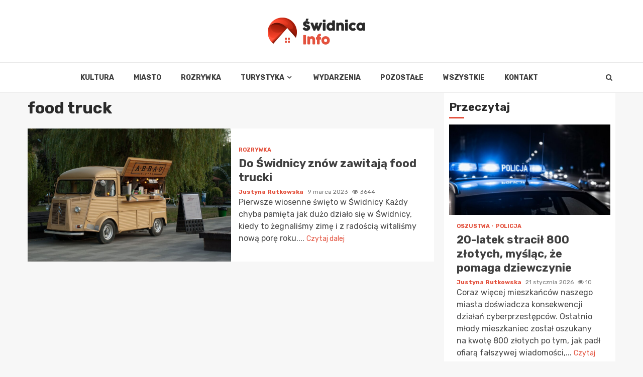

--- FILE ---
content_type: text/html; charset=UTF-8
request_url: https://swidnicainfo.pl/tag/food-truck/
body_size: 14510
content:
    <!doctype html>
<html lang="pl-PL">
    <head>
        <meta charset="UTF-8">
        <meta name="viewport" content="width=device-width, initial-scale=1">
        <link rel="profile" href="https://gmpg.org/xfn/11">

        <meta name='robots' content='index, follow, max-image-preview:large, max-snippet:-1, max-video-preview:-1' />

	<!-- This site is optimized with the Yoast SEO plugin v26.8 - https://yoast.com/product/yoast-seo-wordpress/ -->
	<title>food truck - Świdnica Info</title>
	<link rel="canonical" href="https://swidnicainfo.pl/tag/food-truck/" />
	<meta property="og:locale" content="pl_PL" />
	<meta property="og:type" content="article" />
	<meta property="og:title" content="food truck - Świdnica Info" />
	<meta property="og:url" content="https://swidnicainfo.pl/tag/food-truck/" />
	<meta property="og:site_name" content="Świdnica Info" />
	<meta name="twitter:card" content="summary_large_image" />
	<script type="application/ld+json" class="yoast-schema-graph">{"@context":"https://schema.org","@graph":[{"@type":"CollectionPage","@id":"https://swidnicainfo.pl/tag/food-truck/","url":"https://swidnicainfo.pl/tag/food-truck/","name":"food truck - Świdnica Info","isPartOf":{"@id":"https://swidnicainfo.pl/#website"},"primaryImageOfPage":{"@id":"https://swidnicainfo.pl/tag/food-truck/#primaryimage"},"image":{"@id":"https://swidnicainfo.pl/tag/food-truck/#primaryimage"},"thumbnailUrl":"https://swidnicainfo.pl/wp-content/uploads/2023/03/food-truck.jpg","breadcrumb":{"@id":"https://swidnicainfo.pl/tag/food-truck/#breadcrumb"},"inLanguage":"pl-PL"},{"@type":"ImageObject","inLanguage":"pl-PL","@id":"https://swidnicainfo.pl/tag/food-truck/#primaryimage","url":"https://swidnicainfo.pl/wp-content/uploads/2023/03/food-truck.jpg","contentUrl":"https://swidnicainfo.pl/wp-content/uploads/2023/03/food-truck.jpg","width":1280,"height":857},{"@type":"BreadcrumbList","@id":"https://swidnicainfo.pl/tag/food-truck/#breadcrumb","itemListElement":[{"@type":"ListItem","position":1,"name":"Strona główna","item":"https://swidnicainfo.pl/"},{"@type":"ListItem","position":2,"name":"food truck"}]},{"@type":"WebSite","@id":"https://swidnicainfo.pl/#website","url":"https://swidnicainfo.pl/","name":"Świdnica Info","description":"","publisher":{"@id":"https://swidnicainfo.pl/#organization"},"potentialAction":[{"@type":"SearchAction","target":{"@type":"EntryPoint","urlTemplate":"https://swidnicainfo.pl/?s={search_term_string}"},"query-input":{"@type":"PropertyValueSpecification","valueRequired":true,"valueName":"search_term_string"}}],"inLanguage":"pl-PL"},{"@type":"Organization","@id":"https://swidnicainfo.pl/#organization","name":"Świdnica Info","url":"https://swidnicainfo.pl/","logo":{"@type":"ImageObject","inLanguage":"pl-PL","@id":"https://swidnicainfo.pl/#/schema/logo/image/","url":"https://swidnicainfo.pl/wp-content/uploads/2022/02/swidnica.png","contentUrl":"https://swidnicainfo.pl/wp-content/uploads/2022/02/swidnica.png","width":388,"height":108,"caption":"Świdnica Info"},"image":{"@id":"https://swidnicainfo.pl/#/schema/logo/image/"}}]}</script>
	<!-- / Yoast SEO plugin. -->


<link rel='dns-prefetch' href='//fonts.googleapis.com' />
<link rel="alternate" type="application/rss+xml" title="Świdnica Info &raquo; Kanał z wpisami" href="https://swidnicainfo.pl/feed/" />
<link rel="alternate" type="application/rss+xml" title="Świdnica Info &raquo; Kanał z komentarzami" href="https://swidnicainfo.pl/comments/feed/" />
<link rel="alternate" type="application/rss+xml" title="Świdnica Info &raquo; Kanał z wpisami otagowanymi jako food truck" href="https://swidnicainfo.pl/tag/food-truck/feed/" />
<style id='wp-img-auto-sizes-contain-inline-css' type='text/css'>
img:is([sizes=auto i],[sizes^="auto," i]){contain-intrinsic-size:3000px 1500px}
/*# sourceURL=wp-img-auto-sizes-contain-inline-css */
</style>
<style id='wp-emoji-styles-inline-css' type='text/css'>

	img.wp-smiley, img.emoji {
		display: inline !important;
		border: none !important;
		box-shadow: none !important;
		height: 1em !important;
		width: 1em !important;
		margin: 0 0.07em !important;
		vertical-align: -0.1em !important;
		background: none !important;
		padding: 0 !important;
	}
/*# sourceURL=wp-emoji-styles-inline-css */
</style>
<style id='wp-block-library-inline-css' type='text/css'>
:root{--wp-block-synced-color:#7a00df;--wp-block-synced-color--rgb:122,0,223;--wp-bound-block-color:var(--wp-block-synced-color);--wp-editor-canvas-background:#ddd;--wp-admin-theme-color:#007cba;--wp-admin-theme-color--rgb:0,124,186;--wp-admin-theme-color-darker-10:#006ba1;--wp-admin-theme-color-darker-10--rgb:0,107,160.5;--wp-admin-theme-color-darker-20:#005a87;--wp-admin-theme-color-darker-20--rgb:0,90,135;--wp-admin-border-width-focus:2px}@media (min-resolution:192dpi){:root{--wp-admin-border-width-focus:1.5px}}.wp-element-button{cursor:pointer}:root .has-very-light-gray-background-color{background-color:#eee}:root .has-very-dark-gray-background-color{background-color:#313131}:root .has-very-light-gray-color{color:#eee}:root .has-very-dark-gray-color{color:#313131}:root .has-vivid-green-cyan-to-vivid-cyan-blue-gradient-background{background:linear-gradient(135deg,#00d084,#0693e3)}:root .has-purple-crush-gradient-background{background:linear-gradient(135deg,#34e2e4,#4721fb 50%,#ab1dfe)}:root .has-hazy-dawn-gradient-background{background:linear-gradient(135deg,#faaca8,#dad0ec)}:root .has-subdued-olive-gradient-background{background:linear-gradient(135deg,#fafae1,#67a671)}:root .has-atomic-cream-gradient-background{background:linear-gradient(135deg,#fdd79a,#004a59)}:root .has-nightshade-gradient-background{background:linear-gradient(135deg,#330968,#31cdcf)}:root .has-midnight-gradient-background{background:linear-gradient(135deg,#020381,#2874fc)}:root{--wp--preset--font-size--normal:16px;--wp--preset--font-size--huge:42px}.has-regular-font-size{font-size:1em}.has-larger-font-size{font-size:2.625em}.has-normal-font-size{font-size:var(--wp--preset--font-size--normal)}.has-huge-font-size{font-size:var(--wp--preset--font-size--huge)}.has-text-align-center{text-align:center}.has-text-align-left{text-align:left}.has-text-align-right{text-align:right}.has-fit-text{white-space:nowrap!important}#end-resizable-editor-section{display:none}.aligncenter{clear:both}.items-justified-left{justify-content:flex-start}.items-justified-center{justify-content:center}.items-justified-right{justify-content:flex-end}.items-justified-space-between{justify-content:space-between}.screen-reader-text{border:0;clip-path:inset(50%);height:1px;margin:-1px;overflow:hidden;padding:0;position:absolute;width:1px;word-wrap:normal!important}.screen-reader-text:focus{background-color:#ddd;clip-path:none;color:#444;display:block;font-size:1em;height:auto;left:5px;line-height:normal;padding:15px 23px 14px;text-decoration:none;top:5px;width:auto;z-index:100000}html :where(.has-border-color){border-style:solid}html :where([style*=border-top-color]){border-top-style:solid}html :where([style*=border-right-color]){border-right-style:solid}html :where([style*=border-bottom-color]){border-bottom-style:solid}html :where([style*=border-left-color]){border-left-style:solid}html :where([style*=border-width]){border-style:solid}html :where([style*=border-top-width]){border-top-style:solid}html :where([style*=border-right-width]){border-right-style:solid}html :where([style*=border-bottom-width]){border-bottom-style:solid}html :where([style*=border-left-width]){border-left-style:solid}html :where(img[class*=wp-image-]){height:auto;max-width:100%}:where(figure){margin:0 0 1em}html :where(.is-position-sticky){--wp-admin--admin-bar--position-offset:var(--wp-admin--admin-bar--height,0px)}@media screen and (max-width:600px){html :where(.is-position-sticky){--wp-admin--admin-bar--position-offset:0px}}

/*# sourceURL=wp-block-library-inline-css */
</style><style id='global-styles-inline-css' type='text/css'>
:root{--wp--preset--aspect-ratio--square: 1;--wp--preset--aspect-ratio--4-3: 4/3;--wp--preset--aspect-ratio--3-4: 3/4;--wp--preset--aspect-ratio--3-2: 3/2;--wp--preset--aspect-ratio--2-3: 2/3;--wp--preset--aspect-ratio--16-9: 16/9;--wp--preset--aspect-ratio--9-16: 9/16;--wp--preset--color--black: #000000;--wp--preset--color--cyan-bluish-gray: #abb8c3;--wp--preset--color--white: #ffffff;--wp--preset--color--pale-pink: #f78da7;--wp--preset--color--vivid-red: #cf2e2e;--wp--preset--color--luminous-vivid-orange: #ff6900;--wp--preset--color--luminous-vivid-amber: #fcb900;--wp--preset--color--light-green-cyan: #7bdcb5;--wp--preset--color--vivid-green-cyan: #00d084;--wp--preset--color--pale-cyan-blue: #8ed1fc;--wp--preset--color--vivid-cyan-blue: #0693e3;--wp--preset--color--vivid-purple: #9b51e0;--wp--preset--gradient--vivid-cyan-blue-to-vivid-purple: linear-gradient(135deg,rgb(6,147,227) 0%,rgb(155,81,224) 100%);--wp--preset--gradient--light-green-cyan-to-vivid-green-cyan: linear-gradient(135deg,rgb(122,220,180) 0%,rgb(0,208,130) 100%);--wp--preset--gradient--luminous-vivid-amber-to-luminous-vivid-orange: linear-gradient(135deg,rgb(252,185,0) 0%,rgb(255,105,0) 100%);--wp--preset--gradient--luminous-vivid-orange-to-vivid-red: linear-gradient(135deg,rgb(255,105,0) 0%,rgb(207,46,46) 100%);--wp--preset--gradient--very-light-gray-to-cyan-bluish-gray: linear-gradient(135deg,rgb(238,238,238) 0%,rgb(169,184,195) 100%);--wp--preset--gradient--cool-to-warm-spectrum: linear-gradient(135deg,rgb(74,234,220) 0%,rgb(151,120,209) 20%,rgb(207,42,186) 40%,rgb(238,44,130) 60%,rgb(251,105,98) 80%,rgb(254,248,76) 100%);--wp--preset--gradient--blush-light-purple: linear-gradient(135deg,rgb(255,206,236) 0%,rgb(152,150,240) 100%);--wp--preset--gradient--blush-bordeaux: linear-gradient(135deg,rgb(254,205,165) 0%,rgb(254,45,45) 50%,rgb(107,0,62) 100%);--wp--preset--gradient--luminous-dusk: linear-gradient(135deg,rgb(255,203,112) 0%,rgb(199,81,192) 50%,rgb(65,88,208) 100%);--wp--preset--gradient--pale-ocean: linear-gradient(135deg,rgb(255,245,203) 0%,rgb(182,227,212) 50%,rgb(51,167,181) 100%);--wp--preset--gradient--electric-grass: linear-gradient(135deg,rgb(202,248,128) 0%,rgb(113,206,126) 100%);--wp--preset--gradient--midnight: linear-gradient(135deg,rgb(2,3,129) 0%,rgb(40,116,252) 100%);--wp--preset--font-size--small: 13px;--wp--preset--font-size--medium: 20px;--wp--preset--font-size--large: 36px;--wp--preset--font-size--x-large: 42px;--wp--preset--spacing--20: 0.44rem;--wp--preset--spacing--30: 0.67rem;--wp--preset--spacing--40: 1rem;--wp--preset--spacing--50: 1.5rem;--wp--preset--spacing--60: 2.25rem;--wp--preset--spacing--70: 3.38rem;--wp--preset--spacing--80: 5.06rem;--wp--preset--shadow--natural: 6px 6px 9px rgba(0, 0, 0, 0.2);--wp--preset--shadow--deep: 12px 12px 50px rgba(0, 0, 0, 0.4);--wp--preset--shadow--sharp: 6px 6px 0px rgba(0, 0, 0, 0.2);--wp--preset--shadow--outlined: 6px 6px 0px -3px rgb(255, 255, 255), 6px 6px rgb(0, 0, 0);--wp--preset--shadow--crisp: 6px 6px 0px rgb(0, 0, 0);}:where(.is-layout-flex){gap: 0.5em;}:where(.is-layout-grid){gap: 0.5em;}body .is-layout-flex{display: flex;}.is-layout-flex{flex-wrap: wrap;align-items: center;}.is-layout-flex > :is(*, div){margin: 0;}body .is-layout-grid{display: grid;}.is-layout-grid > :is(*, div){margin: 0;}:where(.wp-block-columns.is-layout-flex){gap: 2em;}:where(.wp-block-columns.is-layout-grid){gap: 2em;}:where(.wp-block-post-template.is-layout-flex){gap: 1.25em;}:where(.wp-block-post-template.is-layout-grid){gap: 1.25em;}.has-black-color{color: var(--wp--preset--color--black) !important;}.has-cyan-bluish-gray-color{color: var(--wp--preset--color--cyan-bluish-gray) !important;}.has-white-color{color: var(--wp--preset--color--white) !important;}.has-pale-pink-color{color: var(--wp--preset--color--pale-pink) !important;}.has-vivid-red-color{color: var(--wp--preset--color--vivid-red) !important;}.has-luminous-vivid-orange-color{color: var(--wp--preset--color--luminous-vivid-orange) !important;}.has-luminous-vivid-amber-color{color: var(--wp--preset--color--luminous-vivid-amber) !important;}.has-light-green-cyan-color{color: var(--wp--preset--color--light-green-cyan) !important;}.has-vivid-green-cyan-color{color: var(--wp--preset--color--vivid-green-cyan) !important;}.has-pale-cyan-blue-color{color: var(--wp--preset--color--pale-cyan-blue) !important;}.has-vivid-cyan-blue-color{color: var(--wp--preset--color--vivid-cyan-blue) !important;}.has-vivid-purple-color{color: var(--wp--preset--color--vivid-purple) !important;}.has-black-background-color{background-color: var(--wp--preset--color--black) !important;}.has-cyan-bluish-gray-background-color{background-color: var(--wp--preset--color--cyan-bluish-gray) !important;}.has-white-background-color{background-color: var(--wp--preset--color--white) !important;}.has-pale-pink-background-color{background-color: var(--wp--preset--color--pale-pink) !important;}.has-vivid-red-background-color{background-color: var(--wp--preset--color--vivid-red) !important;}.has-luminous-vivid-orange-background-color{background-color: var(--wp--preset--color--luminous-vivid-orange) !important;}.has-luminous-vivid-amber-background-color{background-color: var(--wp--preset--color--luminous-vivid-amber) !important;}.has-light-green-cyan-background-color{background-color: var(--wp--preset--color--light-green-cyan) !important;}.has-vivid-green-cyan-background-color{background-color: var(--wp--preset--color--vivid-green-cyan) !important;}.has-pale-cyan-blue-background-color{background-color: var(--wp--preset--color--pale-cyan-blue) !important;}.has-vivid-cyan-blue-background-color{background-color: var(--wp--preset--color--vivid-cyan-blue) !important;}.has-vivid-purple-background-color{background-color: var(--wp--preset--color--vivid-purple) !important;}.has-black-border-color{border-color: var(--wp--preset--color--black) !important;}.has-cyan-bluish-gray-border-color{border-color: var(--wp--preset--color--cyan-bluish-gray) !important;}.has-white-border-color{border-color: var(--wp--preset--color--white) !important;}.has-pale-pink-border-color{border-color: var(--wp--preset--color--pale-pink) !important;}.has-vivid-red-border-color{border-color: var(--wp--preset--color--vivid-red) !important;}.has-luminous-vivid-orange-border-color{border-color: var(--wp--preset--color--luminous-vivid-orange) !important;}.has-luminous-vivid-amber-border-color{border-color: var(--wp--preset--color--luminous-vivid-amber) !important;}.has-light-green-cyan-border-color{border-color: var(--wp--preset--color--light-green-cyan) !important;}.has-vivid-green-cyan-border-color{border-color: var(--wp--preset--color--vivid-green-cyan) !important;}.has-pale-cyan-blue-border-color{border-color: var(--wp--preset--color--pale-cyan-blue) !important;}.has-vivid-cyan-blue-border-color{border-color: var(--wp--preset--color--vivid-cyan-blue) !important;}.has-vivid-purple-border-color{border-color: var(--wp--preset--color--vivid-purple) !important;}.has-vivid-cyan-blue-to-vivid-purple-gradient-background{background: var(--wp--preset--gradient--vivid-cyan-blue-to-vivid-purple) !important;}.has-light-green-cyan-to-vivid-green-cyan-gradient-background{background: var(--wp--preset--gradient--light-green-cyan-to-vivid-green-cyan) !important;}.has-luminous-vivid-amber-to-luminous-vivid-orange-gradient-background{background: var(--wp--preset--gradient--luminous-vivid-amber-to-luminous-vivid-orange) !important;}.has-luminous-vivid-orange-to-vivid-red-gradient-background{background: var(--wp--preset--gradient--luminous-vivid-orange-to-vivid-red) !important;}.has-very-light-gray-to-cyan-bluish-gray-gradient-background{background: var(--wp--preset--gradient--very-light-gray-to-cyan-bluish-gray) !important;}.has-cool-to-warm-spectrum-gradient-background{background: var(--wp--preset--gradient--cool-to-warm-spectrum) !important;}.has-blush-light-purple-gradient-background{background: var(--wp--preset--gradient--blush-light-purple) !important;}.has-blush-bordeaux-gradient-background{background: var(--wp--preset--gradient--blush-bordeaux) !important;}.has-luminous-dusk-gradient-background{background: var(--wp--preset--gradient--luminous-dusk) !important;}.has-pale-ocean-gradient-background{background: var(--wp--preset--gradient--pale-ocean) !important;}.has-electric-grass-gradient-background{background: var(--wp--preset--gradient--electric-grass) !important;}.has-midnight-gradient-background{background: var(--wp--preset--gradient--midnight) !important;}.has-small-font-size{font-size: var(--wp--preset--font-size--small) !important;}.has-medium-font-size{font-size: var(--wp--preset--font-size--medium) !important;}.has-large-font-size{font-size: var(--wp--preset--font-size--large) !important;}.has-x-large-font-size{font-size: var(--wp--preset--font-size--x-large) !important;}
/*# sourceURL=global-styles-inline-css */
</style>

<style id='classic-theme-styles-inline-css' type='text/css'>
/*! This file is auto-generated */
.wp-block-button__link{color:#fff;background-color:#32373c;border-radius:9999px;box-shadow:none;text-decoration:none;padding:calc(.667em + 2px) calc(1.333em + 2px);font-size:1.125em}.wp-block-file__button{background:#32373c;color:#fff;text-decoration:none}
/*# sourceURL=/wp-includes/css/classic-themes.min.css */
</style>
<link rel='stylesheet' id='font-awesome-css' href='https://swidnicainfo.pl/wp-content/themes/magnitude-pro/assets/font-awesome/css/font-awesome.min.css?ver=6.9' type='text/css' media='all' />
<link rel='stylesheet' id='bootstrap-css' href='https://swidnicainfo.pl/wp-content/themes/magnitude-pro/assets/bootstrap/css/bootstrap.min.css?ver=6.9' type='text/css' media='all' />
<link rel='stylesheet' id='slick-css-css' href='https://swidnicainfo.pl/wp-content/themes/magnitude-pro/assets/slick/css/slick.min.css?ver=6.9' type='text/css' media='all' />
<link rel='stylesheet' id='sidr-css' href='https://swidnicainfo.pl/wp-content/themes/magnitude-pro/assets/sidr/css/jquery.sidr.dark.css?ver=6.9' type='text/css' media='all' />
<link rel='stylesheet' id='magnific-popup-css' href='https://swidnicainfo.pl/wp-content/themes/magnitude-pro/assets/magnific-popup/magnific-popup.css?ver=6.9' type='text/css' media='all' />
<link rel='stylesheet' id='magnitude-google-fonts-css' href='https://fonts.googleapis.com/css?family=Rubik:300,300i,400,400i,500,500i,700,700i,900,900i|Rubik:300,300i,400,400i,500,500i,700,700i,900,900i&#038;subset=latin,latin-ext' type='text/css' media='all' />
<link rel='stylesheet' id='magnitude-style-css' href='https://swidnicainfo.pl/wp-content/themes/magnitude-pro/style.css?ver=6.9' type='text/css' media='all' />
<style id='magnitude-style-inline-css' type='text/css'>


            body.aft-default-mode .author-links a,
        body.aft-default-mode .main-navigation ul.children li a,
        body.aft-default-mode .nav-links a,
        body.aft-default-mode .insta-feed-head a,
        body.aft-default-mode .site-footer .insta-feed-head a,
        body.aft-default-mode .main-navigation ul .sub-menu li a,
        body.aft-default-mode .read-details .entry-meta span,
        body.aft-default-mode .aft-comment-view-share > span > a,
        body.aft-default-mode h4.af-author-display-name,
        body.aft-default-mode #wp-calendar caption,
        body.aft-default-mode .wp-block-image figcaption,
        body.aft-default-mode ul.trail-items li a,
        body.aft-default-mode {
        color: #4a4a4a;
        }

        @media only screen and (min-width: 992px){
        body.aft-default-mode .header-layout-compressed.header-layout-compressed-centered .main-navigation ul > li > a{
        color: #4a4a4a;
        }
        }
    
            body.single-post.aft-dark-mode .entry-header .read-details .af-post-format i,
        body.single-post.aft-default-mode .entry-header .read-details .af-post-format i,
        body.aft-default-mode .magnitude-header .top-header,
        body.aft-default-mode.woocommerce span.onsale,
        body.aft-dark-mode input[type="button"],
        body.aft-dark-mode input[type="reset"],
        body.aft-dark-mode input[type="submit"],
        body.aft-dark-mode .inner-suscribe input[type=submit],
        body.aft-default-mode input[type="button"],
        body.aft-default-mode input[type="reset"],
        body.aft-default-mode input[type="submit"],
        body.aft-default-mode .inner-suscribe input[type=submit],
        body.aft-dark-mode .magnitude_tabbed_posts_widget.widget .af-tabs li a.active:after,
        body.aft-default-mode .magnitude_tabbed_posts_widget.widget .af-tabs li a.active:after,
        body.aft-dark-mode .header-after1 span:after,
        body.aft-dark-mode .widget-title span:after,
        body.aft-default-mode .header-after1 span:after,
        body.aft-default-mode .widget-title span:after,
        body .banner-grid-wrapper .af-post-format i,
        body .slick-slide .af-post-format i,
        body .read-img .af-post-format i,
        body.aft-dark-mode .btn-style1 a:visited,
        body.aft-dark-mode .btn-style1 a,
        body.aft-default-mode .btn-style1 a:visited,
        body.aft-default-mode .btn-style1 a,
        body.aft-default-mode .magnitude-pagination .nav-links .page-numbers.current,
        body.aft-dark-mode #scroll-up,
        body.aft-default-mode #scroll-up,
        body.aft-dark-mode .trending-posts-vertical .trending-no,
        body.aft-dark-mode article.sticky .read-single:before,
        body.aft-default-mode .trending-posts-vertical .trending-no{
        background-color: #e3523e;
        }

        body.aft-default-mode .magnitude-pagination .nav-links .page-numbers.current,
        body.aft-default-mode .entry-content > [class*="wp-block-"] a:hover,
        body.aft-default-mode .entry-content > ul a, .entry-content > ul a:hover,
        body.aft-default-mode .entry-content > ol a, .entry-content > ol a:hover,
        body.aft-default-mode .entry-content > p a, .entry-content > p a:hover ,
        body.aft-default-mode.single span.tags-links a:hover,
        body.aft-default-mode p.awpa-more-posts a:hover,
        body.aft-default-mode .magnitude_posts_slider_widget .side .af-post-slider-thumbnail .slick-current .read-single,
        body.aft-default-mode .banner-single-slider-1-wrap.vertical .af-banner-slider-thumbnail.vertical .slick-current .read-single{
        border-color: #e3523e;
        }

        body.aft-dark-mode .af-post-slider-thumbnail .slick-current .read-single, 
        body.aft-dark-mode .af-banner-slider-thumbnail .slick-current .read-single,
        body.aft-default-mode .af-post-slider-thumbnail .slick-current .read-single, 
        body.aft-default-mode .af-banner-slider-thumbnail .slick-current .read-single,
        body.aft-default-mode .load__animation{
        border-top-color: #e3523e;
        }

        body.aft-dark-mode .magnitude_posts_slider_widget .side .af-post-slider-thumbnail .slick-current .read-single, 
        body.aft-dark-mode .banner-single-slider-1-wrap.side .af-banner-slider-thumbnail .slick-current .read-single,
        body.aft-default-mode .magnitude_posts_slider_widget .side .af-post-slider-thumbnail .slick-current .read-single, 
        body.aft-default-mode .banner-single-slider-1-wrap.side .af-banner-slider-thumbnail .slick-current .read-single{
        border-left-color: #e3523e;
        }

        body.rtl.aft-dark-mode .magnitude_posts_slider_widget .side .af-post-slider-thumbnail .slick-current .read-single, 
        body.rtl.aft-dark-mode .banner-single-slider-1-wrap.side .af-banner-slider-thumbnail .slick-current .read-single{
            border-right-color: #e3523e;
        }

        body.aft-default-mode .entry-content > [class*="wp-block-"] a:not(.has-text-color),
        body.aft-default-mode .entry-content > ul a,
        body.aft-default-mode .entry-content > ol a,
        body.aft-default-mode .entry-content > p a ,
        body.aft-dark-mode p.logged-in-as,
        body.aft-default-mode p.logged-in-as,
        a,  a:visited,  a:hover,  a:focus,  a:active,
        body.aft-default-mode .author-links a,
        body.aft-default-mode.single span.tags-links a:hover,
        body.aft-default-mode p.awpa-more-posts a:hover,
        body.aft-default-mode p.awpa-website a:hover ,
        body.aft-default-mode .wp-post-author-meta h4 a,
        body.aft-default-mode .sidr-class-sidr-button-close{
        color:#e3523e;
        }
        @media only screen and (min-width: 992px){
        body.aft-dark-mode .magnitude-header .main-navigation .menu-desktop > ul > li:hover > a:before,
        body.aft-dark-mode .magnitude-header .main-navigation .menu-desktop > ul > li.current-menu-item > a:before,    
        body.aft-default-mode .magnitude-header .main-navigation .menu-desktop > ul > li:hover > a:before,
        body.aft-default-mode .magnitude-header .main-navigation .menu-desktop > ul > li.current-menu-item > a:before {
        background-color: #e3523e;
        }
        }
    
    
        body.aft-dark-mode #wp-calendar tbody td#today,
        body.aft-default-mode #wp-calendar tbody td#today,
        body.aft-default-mode .entry-content > [class*="wp-block-"] a:not(.has-text-color),
        body.aft-default-mode .entry-content > ul a,
        body.aft-default-mode .entry-content > ol a,
        body.aft-default-mode .entry-content > p a {
        color: #e3523e;
        }

        body.aft-default-mode .entry-content > [class*="wp-block-"] a:hover,
        body.aft-default-mode .entry-content > ul a,
        body.aft-default-mode .entry-content > ol a,
        body.aft-default-mode .entry-content > p a{
        border-color: #e3523e;
        }
    
            
        body.aft-dark-mode button,
        body.aft-dark-mode input[type="button"],
        body.aft-dark-mode input[type="reset"],
        body.aft-dark-mode input[type="submit"],
        body.aft-dark-mode .btn-style1 a,

        body.aft-default-mode button,
        body.aft-default-mode input[type="button"],
        body.aft-default-mode input[type="reset"],
        body.aft-default-mode input[type="submit"],
        body.aft-default-mode .header-layout-centered .search-icon,
        body.aft-default-mode .header-layout-centered .search-icon:hover,
        body.aft-default-mode .header-layout-centered .search-icon:focus,
        body.aft-default-mode .header-layout-centered .date-bar-left,
        body.aft-default-mode .header-layout-compressed-full .date-bar-left,
        body.aft-default-mode .header-layout-default .date-bar-left,
        body.aft-default-mode .btn-style1 a,
        body.aft-dark-mode #scroll-up,
        body.aft-default-mode #scroll-up {
        color: #ffffff;
        }

        body.aft-default-mode header .top-header .aft-small-social-menu ul li a{
        color: #ffffff !important;
        }

        body.aft-default-mode .header-layout-centered .offcanvas-menu span,
        body.aft-default-mode .header-layout-compressed-full .offcanvas-menu span,
        body.aft-default-mode .header-layout-default .offcanvas-menu span{
        background-color: #ffffff;
        }

    
        
        
        body.single.aft-default-mode .entry-content-wrap.social-after-title .aft-social-share,
        body.single.aft-default-mode .entry-content-wrap.social-after-content .aft-social-share,
        body.aft-default-mode #comments.comments-area,
        body.aft-default-mode #secondary .widget-area.color-pad .widget,
        body.aft-default-mode .read-single .color-pad,
        body.aft-default-mode .read-single.color-pad{
        background-color: #ffffff;
        }

        @media only screen and (max-width: 1400px){
            body.aft-default-mode.single .entry-content-wrap.social-vertical-share .aft-social-share{
            background-color: #ffffff;
            }
        }
        @media only screen and (min-width: 992px){
            body.aft-default-mode .main-navigation .menu > ul > li > ul,
            body.aft-default-mode .main-navigation .menu > ul ul,
            body.aft-default-mode .header-layout-compressed.header-layout-compressed-centered .navigation-container {
            background-color: #ffffff;
            }
        }


    
                body.aft-default-mode:not(.home) .magnitude-header .full-width.af-transparent-head .af-for-transparent .search-icon,
        body.aft-default-mode:not(.home) .magnitude-header .full-width.af-transparent-head .af-for-transparent .search-icon:visited,
        body.aft-default-mode:not(.home) .magnitude-header .full-width.af-transparent-head .af-for-transparent .search-icon:hover,
        body.aft-default-mode:not(.home) .magnitude-header .full-width.af-transparent-head .af-for-transparent .search-icon:focus,
        body.aft-default-mode:not(.home) .magnitude-header .full-width.af-transparent-head .af-for-transparent .search-icon:active,
        body.aft-default-mode:not(.home) .header-layout-compressed-full .full-width.af-transparent-head .af-for-transparent .main-navigation .menu > ul > li > a,
        body.aft-default-mode .header-layout-compressed .compress-bar-mid .date-bar-mid,
        body.aft-default-mode .header-layout-compressed.header-layout-compressed-centered span.ham-name,
        body.aft-default-mode .main-navigation ul li a,
        body.aft-default-mode .magnitude-header:not(.header-layout-centered) .search-icon:visited,
        body.aft-default-mode .magnitude-header:not(.header-layout-centered) .search-icon:hover,
        body.aft-default-mode .magnitude-header:not(.header-layout-centered) .search-icon:focus,
        body.aft-default-mode .magnitude-header:not(.header-layout-centered) .search-icon:active,
        body.aft-default-mode .magnitude-header:not(.header-layout-centered) .search-icon{
        color: #404040;
        }

        body.aft-default-mode .header-layout-compressed .offcanvas-menu span,
        body.aft-default-mode .ham:before,
        body.aft-default-mode .ham:after,
        body.aft-default-mode .ham{
        background-color: #404040;
        }

        body.aft-default-mode header.header-layout-compressed .aft-small-social-menu ul li a{
        color: #404040 !important;
        }

    
                body.aft-default-mode .header-layout-compressed,
        body.aft-default-mode:not(.home) .magnitude-header .bottom-header,
        body.aft-default-mode:not(.home) .magnitude-header .full-width.af-transparent-head .af-for-transparent,
        body.aft-default-mode .header-layout-centered .bottom-header,
        body.aft-default-mode .header-layout-default .af-bottom-header,
        body.aft-default-mode .magnitude-header .af-boxed .bottom-bar-up,
        body.aft-default-mode .header-layout-compressed-full .full-width .bottom-header{
        background-color: #ffffff;
        }


    

                body.aft-default-mode .main-navigation .menu-description {
        background-color: #e3523e;
        }
        body.aft-default-mode .main-navigation .menu-description:after{
        border-top-color: #e3523e;
        }
    
                body.aft-default-mode .main-navigation .menu-description {
        color: #ffffff;
        }
    

        
        body.aft-default-mode .page-title,
        body.aft-default-mode .magnitude_tabbed_posts_widget .nav-tabs > li > a,
        body.aft-default-mode h1.entry-title,
        body.aft-default-mode .widget-title,body.aft-default-mode  .header-after1 {
        color: #2a2a2a;
        }
    
                body.aft-default-mode .featured-category-item .read-img a,
        body.aft-default-mode .nav-links a:hover,
        body.aft-default-mode .widget ul.menu >li a,
        body.aft-default-mode .widget > ul > li a,
        body.aft-default-mode .read-title h4 a {
        color: #404040;
        }
    

            body.single-post.aft-single-full-header.aft-dark-mode .entry-header .read-details,
        body.single-post.aft-single-full-header.aft-dark-mode .entry-header .entry-meta span.author-links a,
        body.single-post.aft-single-full-header.aft-dark-mode .entry-header .read-details .entry-title,
        body.aft-dark-mode .call-to-action:not(.no-bg),
        body.aft-dark-mode .call-to-action:not(.no-bg) .widget-title,
        body.aft-dark-mode .site-footer .color-pad .af-cat-widget-carousel .read-details .entry-meta span a,
        body.aft-dark-mode .site-footer .color-pad .af-cat-widget-carousel .read-details .entry-meta span,
        body.aft-dark-mode .site-footer .color-pad .af-cat-widget-carousel .read-title h4 a,
        body.aft-dark-mode .site-footer .color-pad .af-cat-widget-carousel .read-details,
        body.aft-dark-mode .af-cat-widget-carousel .read-details .entry-meta span a,
        body.aft-dark-mode .af-cat-widget-carousel .read-details .entry-meta span,
        body.aft-dark-mode .af-cat-widget-carousel .read-title h4 a,
        body.aft-dark-mode .af-cat-widget-carousel .read-details,
        body.single-post.aft-single-full-header.aft-default-mode .entry-header .read-details,
        body.single-post.aft-single-full-header.aft-default-mode .entry-header .entry-meta span.author-links a,
        body.single-post.aft-single-full-header.aft-default-mode .entry-header .read-details .entry-title,
        body.aft-default-mode .call-to-action:not(.no-bg),
        body.aft-default-mode .call-to-action:not(.no-bg) .widget-title,
        body.aft-default-mode .site-footer .color-pad .af-cat-widget-carousel .read-details .entry-meta span a,
        body.aft-default-mode .site-footer .color-pad .af-cat-widget-carousel .read-details .entry-meta span,
        body.aft-default-mode .site-footer .color-pad .af-cat-widget-carousel .read-title h4 a,
        body.aft-default-mode .site-footer .color-pad .af-cat-widget-carousel .read-details,
        body.aft-default-mode .af-cat-widget-carousel .read-details .entry-meta span a,
        body.aft-default-mode .af-cat-widget-carousel .read-details .entry-meta span,
        body.aft-default-mode .af-cat-widget-carousel .read-title h4 a,
        body.aft-default-mode .af-cat-widget-carousel .read-details{
        color: #ffffff;
        }
    
                body.single-post.aft-default-mode .entry-header .read-details .af-post-format i,
        body.aft-default-mode .banner-grid-wrapper .af-post-format i,
        body.aft-default-mode .slick-slide .af-post-format i,
        body.aft-default-mode .read-img .af-post-format i{
        color: #ffffff;
        }
    
                body.aft-default-mode footer.site-footer{
        background-color: #1f2125;
        }
    
                body.aft-default-mode .site-footer .widget ul.menu >li a,
        body.aft-default-mode .site-footer .widget > ul > li a,
        body.aft-default-mode .site-footer h4.af-author-display-name,
        body.aft-default-mode .site-footer .magnitude_tabbed_posts_widget .nav-tabs > li > a,
        body.aft-default-mode .site-footer .color-pad .entry-meta span a,
        body.aft-default-mode .site-footer .color-pad .entry-meta span,
        body.aft-default-mode .site-footer .color-pad .read-title h4 a,
        body.aft-default-mode .site-footer #wp-calendar caption,
        body.aft-default-mode .site-footer .header-after1 span,
        body.aft-default-mode .site-footer .widget-title span,
        body.aft-default-mode .site-footer .widget ul li,
        body.aft-default-mode .site-footer .color-pad ,
        body.aft-default-mode .site-footer a,
        body.aft-default-mode .site-footer ,
        body.aft-default-mode footer.site-footer{
        color: #ffffff;
        }
    
                body.aft-default-mode .site-info{
        background-color: #2a2a2a;
        }
    
                body.aft-default-mode .site-info .color-pad a,
        body.aft-default-mode .site-info .color-pad{
        color: #ffffff;
        }
    
                body a.magnitude-categories.category-color-1 {
        color: #e3523e;
        }
        body .af-cat-widget-carousel a.magnitude-categories.category-color-1{
        background-color: #e3523e;
        color:#fff;
        }
                    body a.magnitude-categories.category-color-2 {
        color: #e3523e;
        }
        body .af-cat-widget-carousel a.magnitude-categories.category-color-2{
        background-color: #e3523e;
        color:#fff;
        }
                    body a.magnitude-categories.category-color-3 {
        color: #e3523e;
        }
        body .af-cat-widget-carousel a.magnitude-categories.category-color-3{
        background-color: #e3523e;
        color:#fff;
        }
                    body a.magnitude-categories.category-color-4 {
        color: #e3523e;
        }
        body .af-cat-widget-carousel a.magnitude-categories.category-color-4{
        background-color: #e3523e;
        color:#fff;
        }
                    body a.magnitude-categories.category-color-5 {
        color: #e3523e;
        }
        body .af-cat-widget-carousel a.magnitude-categories.category-color-5{
        background-color: #e3523e;
        color:#fff;
        }
                    body a.magnitude-categories.category-color-6 {
        color: #e3523e;
        }
        body .af-cat-widget-carousel a.magnitude-categories.category-color-6{
        background-color: #e3523e;
        color:#fff;
        }
                    body a.magnitude-categories.category-color-7 {
        color: #e3523e;
        }
        body .af-cat-widget-carousel a.magnitude-categories.category-color-7{
        background-color: #e3523e;
        color:#fff;
        }
    

                body,
        button,
        input,
        select,
        optgroup,
        textarea, p {
        font-family: Rubik;
        }
        
            #sidr .magnitude_social_contacts_widget .screen-reader-text, 
        #secondary .magnitude_social_contacts_widget .screen-reader-text,
        .min-read,
        .nav-tabs>li,
        .main-navigation ul li a,
        .site-title, h1, h2, h3, h4, h5, h6 {
        font-family: Rubik;
        }
    
                body, button, input, select, optgroup, textarea {
        font-size: 16px;
        }
    
            .af-banner-carousel .read-title h4,
        .af-post-slider .read-title h4,
        .banner-single-slider-1 .read-title h4,
        .grid-layout-default .first-grid-item-warpper .common-grid .read-title h4 {
        font-size: 34px;
        }
    
            .banner-grid-wrapper .common-grid .read-title h4,
        .grid-layout-default.layout-2 > .common-grid .read-single .read-details .read-title h4,
        .two-col-masonry article.latest-posts-grid.col-3 .read-title h4, 
        article.latest-posts-grid .read-title h4,    
        .magnitude_posts_express_list .grid-part .read-title h4,
        .af-double-column.list-style .aft-spotlight-posts-1 .read-title h4,
        .magnitude_single_col_categorised_posts .read-title h4,
        .archive-list-post .read-title h4,
        .grid-layout-default .common-grid.secondary-grid .read-single .read-details .read-title h4{
        font-size: 22px;
        }

    
            .af-reated-posts.magnitude-customizer .read-title h4,
        .four-col-masonry article.col-3 .read-title h4, 
        .four-col-masonry article.latest-posts-grid.col-3 .read-title h4,    
        .af-main-banner-featured-posts .read-title h4, 
        .af-main-banner-latest-posts .read-title h4, 
        .above-footer-widget-section .read-title h4,   
        .grid-layout-default > .common-grid .read-single .read-details .read-title h4{
        font-size: 18px;
        }

        @media screen and (max-width: 480px) {
            .two-col-masonry article.latest-posts-grid.col-3 .read-title .read-title h4, 
            article.latest-posts-grid .read-title h4,    
            .magnitude_posts_express_list .grid-part .read-title h4,
            .af-double-column.list-style .aft-spotlight-posts-1 .read-title h4,
            .magnitude_single_col_categorised_posts .read-title h4,
            .archive-list-post .read-title h4,
            font-size: 18px;
            }
        }
    
                .featured-category-item .read-img a span,
        .read-title h4{
        font-size: 16px;
        }
    
                body.single-post .entry-title {
        font-size: 50px;
        }
    
    
    
        h1, h2, h3, h4, h5, h6,
        .widget-title span,
        .header-after1 span,
        .read-title h4 {
        line-height: 1.3;
        }
    
            body{
        line-height: 1.5;
        }
        
    .elementor-template-full-width .elementor-section.elementor-section-full_width > .elementor-container,
    .elementor-template-full-width .elementor-section.elementor-section-boxed > .elementor-container{
        max-width: 1200px;
    }
        }
        
/*# sourceURL=magnitude-style-inline-css */
</style>
<script type="text/javascript" src="https://swidnicainfo.pl/wp-includes/js/jquery/jquery.min.js?ver=3.7.1" id="jquery-core-js"></script>
<script type="text/javascript" src="https://swidnicainfo.pl/wp-includes/js/jquery/jquery-migrate.min.js?ver=3.4.1" id="jquery-migrate-js"></script>
<link rel="https://api.w.org/" href="https://swidnicainfo.pl/wp-json/" /><link rel="alternate" title="JSON" type="application/json" href="https://swidnicainfo.pl/wp-json/wp/v2/tags/497" /><link rel="EditURI" type="application/rsd+xml" title="RSD" href="https://swidnicainfo.pl/xmlrpc.php?rsd" />
<meta name="generator" content="WordPress 6.9" />
        <style type="text/css">
                        .site-title,
            .site-description {
                position: absolute;
                clip: rect(1px, 1px, 1px, 1px);
                display: none;
            }

            

        </style>
        <link rel="icon" href="https://swidnicainfo.pl/wp-content/uploads/2022/02/cropped-fc-swidnica-32x32.png" sizes="32x32" />
<link rel="icon" href="https://swidnicainfo.pl/wp-content/uploads/2022/02/cropped-fc-swidnica-192x192.png" sizes="192x192" />
<link rel="apple-touch-icon" href="https://swidnicainfo.pl/wp-content/uploads/2022/02/cropped-fc-swidnica-180x180.png" />
<meta name="msapplication-TileImage" content="https://swidnicainfo.pl/wp-content/uploads/2022/02/cropped-fc-swidnica-270x270.png" />
		<style type="text/css" id="wp-custom-css">
			img.custom-logo {max-width: 194px;}
.magnitude-header .top-header {display: none;}
.header-layout-default .af-middle-container .logo {width: 100%;text-align: center;}
.header-layout-default .af-bottom-head-nav, .header-layout-default .af-middle-container {text-align: center;}
.navigation-container {margin: 0 auto;display: inline-block;}
.af-middle-header {padding: 25px 0;}
.af-wide-banner-wrapper .banner-grid-wrapper {margin: 25px auto}
body.aft-default-mode .site-info {background: #e3523e;}
body.aft-sticky-sidebar #secondary {bottom: auto; align-self: auto;top: 0 !important;}

		</style>
		    </head>

<body class="archive tag tag-food-truck tag-497 wp-custom-logo wp-theme-magnitude-pro hfeed aft-sticky-sidebar aft-default-mode aft-secondary-solid-color aft-header-layout-default widget-title-border-bottom default-content-layout align-content-left ">


<div id="page" class="site af-whole-wrapper">
    <a class="skip-link screen-reader-text" href="#content">Skip to content</a>


        <header id="masthead" class="header-layout-default magnitude-header">
            <div class="top-header">
    <div class="container-wrapper">
        <div class="top-bar-flex">
            <div class="top-bar-left col-2">
                                <div class="date-bar-left">
                                    </div>
            </div>
            <div class="top-bar-right col-2">
                <div class="aft-small-social-menu">
                                                </div>
            </div>
        </div>
    </div>
</div>
<div class="af-middle-header " data-background="">
    <div class="container-wrapper">
        <div class="af-middle-container">
            <div class="logo">
                        <div class="site-branding">
            <a href="https://swidnicainfo.pl/" class="custom-logo-link" rel="home"><img width="388" height="108" src="https://swidnicainfo.pl/wp-content/uploads/2022/02/swidnica.png" class="custom-logo" alt="Świdnica Info" decoding="async" srcset="https://swidnicainfo.pl/wp-content/uploads/2022/02/swidnica.png 388w, https://swidnicainfo.pl/wp-content/uploads/2022/02/swidnica-300x84.png 300w" sizes="(max-width: 388px) 100vw, 388px" /></a>                <p class="site-title font-family-1">
                    <a href="https://swidnicainfo.pl/" class="site-title-anchor"
                       rel="home">Świdnica Info</a>
                </p>
            
                    </div>

                </div>
            <div class="header-advertise">
                            </div>
        </div>
    </div>
</div>
<div id="main-navigation-bar" class="af-bottom-header">
    <div class="container-wrapper">
        <div class="af-bottom-head-nav">
                    <div class="navigation-container">
            <nav class="main-navigation clearfix">

                                        <button class="toggle-menu" aria-controls="primary-menu" aria-expanded="false">
                                        <span class="screen-reader-text">
                                            Primary Menu                                        </span>
                                        <i class="ham"></i>
                                    </button>


                <div class="menu main-menu menu-desktop show-menu-border"><ul id="primary-menu" class="menu"><li id="menu-item-2819" class="menu-item menu-item-type-taxonomy menu-item-object-category menu-item-2819"><a href="https://swidnicainfo.pl/category/kultura/">Kultura</a></li>
<li id="menu-item-2820" class="menu-item menu-item-type-taxonomy menu-item-object-category menu-item-2820"><a href="https://swidnicainfo.pl/category/miasto/">Miasto</a></li>
<li id="menu-item-2822" class="menu-item menu-item-type-taxonomy menu-item-object-category menu-item-2822"><a href="https://swidnicainfo.pl/category/rozrywka/">Rozrywka</a></li>
<li id="menu-item-2823" class="menu-item menu-item-type-taxonomy menu-item-object-category menu-item-has-children menu-item-2823"><a href="https://swidnicainfo.pl/category/turystyka/">Turystyka</a>
<ul class="sub-menu">
	<li id="menu-item-4401" class="menu-item menu-item-type-post_type menu-item-object-page menu-item-has-children menu-item-4401"><a href="https://swidnicainfo.pl/co-warto-zobaczyc-w-swidnicy-i-okolicach-zabytki-i-atrakcje-turystyczne/">Co warto zobaczyć w Świdnicy</a>
	<ul class="sub-menu">
		<li id="menu-item-4400" class="menu-item menu-item-type-post_type menu-item-object-page menu-item-4400"><a href="https://swidnicainfo.pl/kosciol-pokoju/">Kościół Pokoju</a></li>
		<li id="menu-item-4399" class="menu-item menu-item-type-post_type menu-item-object-page menu-item-4399"><a href="https://swidnicainfo.pl/katedra-swidnicka/">Katedra Świdnicka</a></li>
		<li id="menu-item-4398" class="menu-item menu-item-type-post_type menu-item-object-page menu-item-4398"><a href="https://swidnicainfo.pl/wieza-ratuszowa/">Wieża ratuszowa</a></li>
		<li id="menu-item-4397" class="menu-item menu-item-type-post_type menu-item-object-page menu-item-4397"><a href="https://swidnicainfo.pl/muzeum-dawnego-kupiectwa/">Muzeum Dawnego Kupiectwa</a></li>
		<li id="menu-item-4396" class="menu-item menu-item-type-post_type menu-item-object-page menu-item-4396"><a href="https://swidnicainfo.pl/kolumna-swietej-trojcy-i-fontanna-neptuna/">Kolumna Świętej Trójcy i fontanna Neptuna</a></li>
		<li id="menu-item-4395" class="menu-item menu-item-type-post_type menu-item-object-page menu-item-4395"><a href="https://swidnicainfo.pl/wieza-cisnien/">Wieża ciśnień</a></li>
		<li id="menu-item-4394" class="menu-item menu-item-type-post_type menu-item-object-page menu-item-4394"><a href="https://swidnicainfo.pl/dziki-swidnickie/">Dziki Świdnickie</a></li>
		<li id="menu-item-4393" class="menu-item menu-item-type-post_type menu-item-object-page menu-item-4393"><a href="https://swidnicainfo.pl/fokker-dr-i/">Fokker Dr.I</a></li>
	</ul>
</li>
	<li id="menu-item-4419" class="menu-item menu-item-type-post_type menu-item-object-page menu-item-has-children menu-item-4419"><a href="https://swidnicainfo.pl/atrakcje-dla-dzieci-w-swidnicy/">Atrakcje dla dzieci w Świdnicy</a>
	<ul class="sub-menu">
		<li id="menu-item-4418" class="menu-item menu-item-type-post_type menu-item-object-page menu-item-4418"><a href="https://swidnicainfo.pl/sala-zabaw-tecza/">Sala zabaw Tęcza</a></li>
		<li id="menu-item-4417" class="menu-item menu-item-type-post_type menu-item-object-page menu-item-4417"><a href="https://swidnicainfo.pl/cinema-fun/">Cinema Fun</a></li>
		<li id="menu-item-4416" class="menu-item menu-item-type-post_type menu-item-object-page menu-item-4416"><a href="https://swidnicainfo.pl/skatepark-i-wrotkowisko/">Skatepark i wrotkowisko</a></li>
		<li id="menu-item-4415" class="menu-item menu-item-type-post_type menu-item-object-page menu-item-4415"><a href="https://swidnicainfo.pl/dzieciolandia-w-bielawie/">Dzieciolandia w Bielawie</a></li>
	</ul>
</li>
	<li id="menu-item-4427" class="menu-item menu-item-type-post_type menu-item-object-page menu-item-has-children menu-item-4427"><a href="https://swidnicainfo.pl/zabytki-swidnicy/">Zabytki Świdnicy</a>
	<ul class="sub-menu">
		<li id="menu-item-4426" class="menu-item menu-item-type-post_type menu-item-object-page menu-item-4426"><a href="https://swidnicainfo.pl/palac-w-krzyzowej/">Pałac w Krzyżowej</a></li>
	</ul>
</li>
	<li id="menu-item-4451" class="menu-item menu-item-type-post_type menu-item-object-page menu-item-has-children menu-item-4451"><a href="https://swidnicainfo.pl/najciekawsze-atrakcje-powiatu-swidnickiego/">Najciekawsze atrakcje powiatu świdnickiego</a>
	<ul class="sub-menu">
		<li id="menu-item-4450" class="menu-item menu-item-type-post_type menu-item-object-page menu-item-4450"><a href="https://swidnicainfo.pl/muzeum-kolejnictwa-na-slasku-w-jaworzynie-slaskiej/">Muzeum Kolejnictwa na Śląsku w Jaworzynie Śląskiej</a></li>
		<li id="menu-item-4449" class="menu-item menu-item-type-post_type menu-item-object-page menu-item-4449"><a href="https://swidnicainfo.pl/bazylika-w-strzegomiu/">Bazylika w Strzegomiu</a></li>
		<li id="menu-item-4448" class="menu-item menu-item-type-post_type menu-item-object-page menu-item-4448"><a href="https://swidnicainfo.pl/zalew-witoszowka/">Zalew Witoszówka</a></li>
		<li id="menu-item-4447" class="menu-item menu-item-type-post_type menu-item-object-page menu-item-4447"><a href="https://swidnicainfo.pl/jezioro-bystrzyckie/">Jezioro Bystrzyckie</a></li>
		<li id="menu-item-4446" class="menu-item menu-item-type-post_type menu-item-object-page menu-item-4446"><a href="https://swidnicainfo.pl/palac-w-goczalkowie-gornym/">Pałac w Goczałkowie Górnym</a></li>
	</ul>
</li>
</ul>
</li>
<li id="menu-item-2824" class="menu-item menu-item-type-taxonomy menu-item-object-category menu-item-2824"><a href="https://swidnicainfo.pl/category/wydarzenia/">Wydarzenia</a></li>
<li id="menu-item-3069" class="menu-item menu-item-type-taxonomy menu-item-object-category menu-item-3069"><a href="https://swidnicainfo.pl/category/pozostale/">Pozostałe</a></li>
<li id="menu-item-3070" class="menu-item menu-item-type-post_type menu-item-object-page current_page_parent menu-item-3070"><a href="https://swidnicainfo.pl/wszystkie/">Wszystkie</a></li>
<li id="menu-item-2809" class="menu-item menu-item-type-post_type menu-item-object-page menu-item-2809"><a href="https://swidnicainfo.pl/o-nas/">Kontakt</a></li>
</ul></div>            </nav>
        </div>

                        <div class="af-search-wrap">
            <div class="search-overlay">
                <a href="#" title="Search" class="search-icon">
                    <i class="fa fa-search"></i>
                </a>
                <div class="af-search-form">
                    <form role="search" method="get" class="search-form" action="https://swidnicainfo.pl/">
				<label>
					<span class="screen-reader-text">Szukaj:</span>
					<input type="search" class="search-field" placeholder="Szukaj &hellip;" value="" name="s" />
				</label>
				<input type="submit" class="search-submit" value="Szukaj" />
			</form>                </div>
            </div>
        </div>

            </div>
    </div>
</div>
    

        </header>

        <!-- end slider-section -->
        
    
    <div id="content" class="container-wrapper">
    <div id="primary" class="content-area">
        <main id="main" class="site-main">

			
                <header class="header-title-wrapper1">
					<h1 class="page-title">food truck</h1>                </header><!-- .header-title-wrapper -->
				            <div class="af-container-row aft-archive-wrapper magnitude-customizer clearfix archive-layout-list">
            

            
                        <article id="post-3084" class="latest-posts-list col-1 float-l pad archive-layout-list archive-image-left post-3084 post type-post status-publish format-standard has-post-thumbnail hentry category-rozrywka tag-food-truck tag-impreza-wiosenna tag-swidnicki-festiwal-swiata-smakow" >
                <div class="archive-list-post list-style">
    <div class="read-single color-pad">
        <div class="read-img pos-rel col-2 float-l read-bg-img af-sec-list-img">
            <a class="aft-post-image-link" href="https://swidnicainfo.pl/do-swidnicy-znow-zawitaja-food-trucki/">
                <img width="1024" height="686" src="https://swidnicainfo.pl/wp-content/uploads/2023/03/food-truck-1024x686.jpg" class="attachment-magnitude-featured size-magnitude-featured wp-post-image" alt="" decoding="async" fetchpriority="high" srcset="https://swidnicainfo.pl/wp-content/uploads/2023/03/food-truck-1024x686.jpg 1024w, https://swidnicainfo.pl/wp-content/uploads/2023/03/food-truck-300x201.jpg 300w, https://swidnicainfo.pl/wp-content/uploads/2023/03/food-truck-768x514.jpg 768w, https://swidnicainfo.pl/wp-content/uploads/2023/03/food-truck.jpg 1280w" sizes="(max-width: 1024px) 100vw, 1024px" />                Do Świdnicy znów zawitają food trucki            </a>
                                    
        </div>
        <div class="read-details col-2 float-l pad af-sec-list-txt color-tp-pad ptb-10">

            <div class="read-categories">
                <ul class="cat-links"><li class="meta-category">
                             <a class="magnitude-categories category-color-1" href="https://swidnicainfo.pl/category/rozrywka/">
                                 Rozrywka
                             </a>
                        </li></ul>            </div>
            <div class="read-title">
                <h4>
                    <a href="https://swidnicainfo.pl/do-swidnicy-znow-zawitaja-food-trucki/">Do Świdnicy znów zawitają food trucki</a>
                </h4>
            </div>
            <div class="entry-meta">
                
            <span class="author-links">

                
                    <span class="item-metadata posts-author byline">

            <a href="https://swidnicainfo.pl/author/admin/">
                Justyna Rutkowska            </a>
        </span>
                
                                    <span class="item-metadata posts-date">

                        9 marca 2023            </span>
                
        </span>
                            <span class="aft-comment-view-share">
                    <span class="aft-view-count">
        <a href="https://swidnicainfo.pl/do-swidnicy-znow-zawitaja-food-trucki/">
            <i class="fa fa-eye" aria-hidden="true"></i>
            <span class="aft-show-hover">
            3644            </span>
        </a>
        </span>

            </span>
                </div>
                            <div class="read-descprition full-item-discription">
                    <div class="post-description">
                        Pierwsze wiosenne święto w Świdnicy Każdy chyba pamięta jak dużo działo się w Świdnicy, kiedy to żegnaliśmy zimę i z radością witaliśmy nową porę roku.... <a href="https://swidnicainfo.pl/do-swidnicy-znow-zawitaja-food-trucki/" class="aft-readmore">Czytaj dalej</a>                    </div>
                </div>
                    </div>
    </div>
    </div>









            </article>
                    
                        </div>
        
            <div class="col col-ten">
                <div class="magnitude-pagination">
					                </div>
            </div>
        </main><!-- #main -->
    </div><!-- #primary -->





<div id="secondary" class="sidebar-area">
    <div class="theiaStickySidebar">
        <aside class="widget-area color-pad">
            <div id="magnitude_posts_express_list-5" class="widget magnitude-widget magnitude_posts_express_list list-layout">                        <div class="af-title-subtitle-wrap">
                                    <h4 class="widget-title header-after1">
                        <span class="header-after">
                            Przeczytaj                            </span>
                    </h4>
                
            </div>
                                <div class="widget-block widget-wrapper af-widget-body magnitude-widget">
                <div class="af-container-row clearfix">
                    
                                                            <div class="col-2 pad float-l grid-part af-sec-post">
                                    <div class="read-single color-pad">
                                        <div class="read-img pos-rel read-bg-img">
                                            <a class="aft-post-image-link" href="https://swidnicainfo.pl/20-latek-stracil-800-zlotych-myslac-ze-pomaga-dziewczynie/">
                                                <img width="720" height="380" src="https://swidnicainfo.pl/wp-content/uploads/2026/01/20-latek-my-a-e-pomaga-swojej-dziewczynie-pi-auto-496-720x380.jpg" class="attachment-magnitude-medium size-magnitude-medium wp-post-image" alt="" decoding="async" loading="lazy" />                                                20-latek stracił 800 złotych, myśląc, że pomaga dziewczynie                                            </a>
                                                                                                                                    
                                        </div>
                                        <div class="read-details color-tp-pad pad ptb-10">
                                            <div class="read-categories">
                                                <ul class="cat-links"><li class="meta-category">
                             <a class="magnitude-categories category-color-1" href="https://swidnicainfo.pl/category/oszustwa/">
                                 Oszustwa
                             </a>
                        </li><li class="meta-category">
                             <a class="magnitude-categories category-color-1" href="https://swidnicainfo.pl/category/policja/">
                                 Policja
                             </a>
                        </li></ul>                                            </div>
                                            <div class="read-title">
                                                <h4>
                                                    <a href="https://swidnicainfo.pl/20-latek-stracil-800-zlotych-myslac-ze-pomaga-dziewczynie/">20-latek stracił 800 złotych, myśląc, że pomaga dziewczynie</a>
                                                </h4>
                                            </div>

                                            <div class="entry-meta">
                                                
            <span class="author-links">

                
                    <span class="item-metadata posts-author byline">

            <a href="https://swidnicainfo.pl/author/admin/">
                Justyna Rutkowska            </a>
        </span>
                
                                    <span class="item-metadata posts-date">

                        21 stycznia 2026            </span>
                
        </span>
                                                            <span class="aft-comment-view-share">
                    <span class="aft-view-count">
        <a href="https://swidnicainfo.pl/20-latek-stracil-800-zlotych-myslac-ze-pomaga-dziewczynie/">
            <i class="fa fa-eye" aria-hidden="true"></i>
            <span class="aft-show-hover">
            10            </span>
        </a>
        </span>

            </span>
                                                </div>
                                                                                            <div class="full-item-discription">
                                                    <div class="post-description">
                                                            Coraz więcej mieszkańców naszego miasta doświadcza konsekwencji działań cyberprzestępców. Ostatnio młody mieszkaniec został oszukany na kwotę 800 złotych po tym, jak padł ofiarą fałszywej wiadomości,... <a href="https://swidnicainfo.pl/20-latek-stracil-800-zlotych-myslac-ze-pomaga-dziewczynie/" class="aft-readmore">Czytaj dalej</a>                                                    </div>
                                                </div>
                                                                                    </div>
                                    </div>
                                </div>
                            
                            
                                                            <div class="col-2 pad float-l list-part af-sec-post">
                                    <div class="af-double-column list-style clearfix">
                                        <div class="read-single color-pad">
                                            <div class="read-img pos-rel col-4 float-l read-bg-img">
                                                <a class="aft-post-image-link" href="https://swidnicainfo.pl/zimowe-ferie-w-swidnicy-jak-zadbac-o-bezpieczenstwo-na-drodze-i-w-zabawie/">
                                                    <img width="150" height="150" src="https://swidnicainfo.pl/wp-content/uploads/2026/01/ferie-zimowe-dla-powiatu-widnickiego-coraz-bli-auto-928-150x150.jpg" class="attachment-thumbnail size-thumbnail wp-post-image" alt="" decoding="async" loading="lazy" />                                                    Zimowe ferie w Świdnicy: Jak zadbać o bezpieczeństwo na drodze i w zabawie?                                                </a>
                                            </div>

                                            <div class="read-details col-75 float-l pad color-tp-pad">
                                                                                                    <div class="read-categories">
                                                        <ul class="cat-links"><li class="meta-category">
                             <a class="magnitude-categories category-color-1" href="https://swidnicainfo.pl/category/bez-kategorii/">
                                 Bez kategorii
                             </a>
                        </li></ul>                                                    </div>
                                                                                                <div class="read-title">
                                                    <h4>
                                                        <a href="https://swidnicainfo.pl/zimowe-ferie-w-swidnicy-jak-zadbac-o-bezpieczenstwo-na-drodze-i-w-zabawie/">
                                                            Zimowe ferie w Świdnicy: Jak zadbać o bezpieczeństwo na drodze i w zabawie?                                                        </a>
                                                    </h4>
                                                </div>
                                            </div>
                                        </div>
                                    </div>
                                </div>
                            
                            
                                                            <div class="col-2 pad float-l list-part af-sec-post">
                                    <div class="af-double-column list-style clearfix">
                                        <div class="read-single color-pad">
                                            <div class="read-img pos-rel col-4 float-l read-bg-img">
                                                <a class="aft-post-image-link" href="https://swidnicainfo.pl/nowi-policjanci-z-swidnicy-zlozyli-uroczyste-slubowanie-w-wroclawiu/">
                                                    <img width="150" height="150" src="https://swidnicainfo.pl/wp-content/uploads/2026/01/uroczyste-lubowanie-nowych-policjant-w-w-r-auto-468-150x150.jpg" class="attachment-thumbnail size-thumbnail wp-post-image" alt="" decoding="async" loading="lazy" />                                                    Nowi policjanci z Świdnicy złożyli uroczyste ślubowanie w Wrocławiu                                                </a>
                                            </div>

                                            <div class="read-details col-75 float-l pad color-tp-pad">
                                                                                                    <div class="read-categories">
                                                        <ul class="cat-links"><li class="meta-category">
                             <a class="magnitude-categories category-color-1" href="https://swidnicainfo.pl/category/policja/">
                                 Policja
                             </a>
                        </li><li class="meta-category">
                             <a class="magnitude-categories category-color-1" href="https://swidnicainfo.pl/category/sluzba-publiczna/">
                                 Służba publiczna
                             </a>
                        </li><li class="meta-category">
                             <a class="magnitude-categories category-color-1" href="https://swidnicainfo.pl/category/wydarzenia/">
                                 Wydarzenia
                             </a>
                        </li></ul>                                                    </div>
                                                                                                <div class="read-title">
                                                    <h4>
                                                        <a href="https://swidnicainfo.pl/nowi-policjanci-z-swidnicy-zlozyli-uroczyste-slubowanie-w-wroclawiu/">
                                                            Nowi policjanci z Świdnicy złożyli uroczyste ślubowanie w Wrocławiu                                                        </a>
                                                    </h4>
                                                </div>
                                            </div>
                                        </div>
                                    </div>
                                </div>
                            
                            
                                                            <div class="col-2 pad float-l list-part af-sec-post">
                                    <div class="af-double-column list-style clearfix">
                                        <div class="read-single color-pad">
                                            <div class="read-img pos-rel col-4 float-l read-bg-img">
                                                <a class="aft-post-image-link" href="https://swidnicainfo.pl/pozar-w-szymanowie-uratowano-20-ptakow-i-krolika-dzieki-strazakom/">
                                                    <img width="150" height="150" src="https://swidnicainfo.pl/wp-content/uploads/2026/01/po-ar-w-szymanowie-stra-acy-uratowali-20-ptak-auto-1321-150x150.jpg" class="attachment-thumbnail size-thumbnail wp-post-image" alt="" decoding="async" loading="lazy" />                                                    Pożar w Szymanowie: Uratowano 20 ptaków i królika dzięki strażakom                                                </a>
                                            </div>

                                            <div class="read-details col-75 float-l pad color-tp-pad">
                                                                                                    <div class="read-categories">
                                                        <ul class="cat-links"><li class="meta-category">
                             <a class="magnitude-categories category-color-1" href="https://swidnicainfo.pl/category/pozary/">
                                 Pożary
                             </a>
                        </li><li class="meta-category">
                             <a class="magnitude-categories category-color-1" href="https://swidnicainfo.pl/category/ratownictwo/">
                                 Ratownictwo
                             </a>
                        </li><li class="meta-category">
                             <a class="magnitude-categories category-color-1" href="https://swidnicainfo.pl/category/zwierzeta/">
                                 Zwierzęta
                             </a>
                        </li></ul>                                                    </div>
                                                                                                <div class="read-title">
                                                    <h4>
                                                        <a href="https://swidnicainfo.pl/pozar-w-szymanowie-uratowano-20-ptakow-i-krolika-dzieki-strazakom/">
                                                            Pożar w Szymanowie: Uratowano 20 ptaków i królika dzięki strażakom                                                        </a>
                                                    </h4>
                                                </div>
                                            </div>
                                        </div>
                                    </div>
                                </div>
                            
                            
                                                            <div class="col-2 pad float-l list-part af-sec-post">
                                    <div class="af-double-column list-style clearfix">
                                        <div class="read-single color-pad">
                                            <div class="read-img pos-rel col-4 float-l read-bg-img">
                                                <a class="aft-post-image-link" href="https://swidnicainfo.pl/wsparcie-zdrowotne-dla-mieszkancow-zarowa-51-000-zl-na-rehabilitacje-i-hospicja/">
                                                    <img width="150" height="150" src="https://swidnicainfo.pl/wp-content/uploads/2026/01/dofinansowanie-dla-mieszka-c-w-arowa-na-rehabi-auto-3884-150x150.jpg" class="attachment-thumbnail size-thumbnail wp-post-image" alt="" decoding="async" loading="lazy" />                                                    Wsparcie zdrowotne dla mieszkańców Żarowa: 51.000 zł na rehabilitację i hospicja                                                </a>
                                            </div>

                                            <div class="read-details col-75 float-l pad color-tp-pad">
                                                                                                    <div class="read-categories">
                                                        <ul class="cat-links"><li class="meta-category">
                             <a class="magnitude-categories category-color-1" href="https://swidnicainfo.pl/category/rehabilitacja/">
                                 Rehabilitacja
                             </a>
                        </li><li class="meta-category">
                             <a class="magnitude-categories category-color-1" href="https://swidnicainfo.pl/category/uslugi-medyczne/">
                                 Usługi medyczne
                             </a>
                        </li><li class="meta-category">
                             <a class="magnitude-categories category-color-1" href="https://swidnicainfo.pl/category/zdrowie/">
                                 Zdrowie
                             </a>
                        </li></ul>                                                    </div>
                                                                                                <div class="read-title">
                                                    <h4>
                                                        <a href="https://swidnicainfo.pl/wsparcie-zdrowotne-dla-mieszkancow-zarowa-51-000-zl-na-rehabilitacje-i-hospicja/">
                                                            Wsparcie zdrowotne dla mieszkańców Żarowa: 51.000 zł na rehabilitację i hospicja                                                        </a>
                                                    </h4>
                                                </div>
                                            </div>
                                        </div>
                                    </div>
                                </div>
                            
                            

                </div>
            </div>

            </div>        </aside>
    </div>
</div>

</div>


<div class="af-main-banner-latest-posts grid-layout magnitude-customizer">
    <div class="container-wrapper">
        <div class="widget-title-section">
                            <h4 class="widget-title header-after1">
                            <span class="header-after">
                                Nie możesz przegapić                            </span>
                </h4>
            
        </div>
        <div class="af-container-row clearfix">
                        <div class="col-4 pad float-l " data-mh="af-feat-list">
                    <div class="read-single color-pad">
                        <div class="read-img pos-rel read-bg-img">
                            <a class="aft-post-image-link" href="https://swidnicainfo.pl/20-latek-stracil-800-zlotych-myslac-ze-pomaga-dziewczynie/">
                                <img width="720" height="380" src="https://swidnicainfo.pl/wp-content/uploads/2026/01/20-latek-my-a-e-pomaga-swojej-dziewczynie-pi-auto-496-720x380.jpg" class="attachment-magnitude-medium size-magnitude-medium wp-post-image" alt="" decoding="async" loading="lazy" />                                20-latek stracił 800 złotych, myśląc, że pomaga dziewczynie                            </a>
                                                                                                
                        </div>
                        <div class="read-details color-tp-pad pad ptb-10">

                            <div class="read-categories">
                                <ul class="cat-links"><li class="meta-category">
                             <a class="magnitude-categories category-color-1" href="https://swidnicainfo.pl/category/oszustwa/">
                                 Oszustwa
                             </a>
                        </li><li class="meta-category">
                             <a class="magnitude-categories category-color-1" href="https://swidnicainfo.pl/category/policja/">
                                 Policja
                             </a>
                        </li></ul>                            </div>
                            <div class="read-title">
                                <h4>
                                    <a href="https://swidnicainfo.pl/20-latek-stracil-800-zlotych-myslac-ze-pomaga-dziewczynie/">20-latek stracił 800 złotych, myśląc, że pomaga dziewczynie</a>
                                </h4>
                            </div>

                            <div class="entry-meta">
                                
            <span class="author-links">

                
                    <span class="item-metadata posts-author byline">

            <a href="https://swidnicainfo.pl/author/admin/">
                Justyna Rutkowska            </a>
        </span>
                
                                    <span class="item-metadata posts-date">

                        21 stycznia 2026            </span>
                
        </span>
        
                                    <span class="aft-comment-view-share">
                    <span class="aft-view-count">
        <a href="https://swidnicainfo.pl/20-latek-stracil-800-zlotych-myslac-ze-pomaga-dziewczynie/">
            <i class="fa fa-eye" aria-hidden="true"></i>
            <span class="aft-show-hover">
            10            </span>
        </a>
        </span>

            </span>
                                </div>

                        </div>
                    </div>
                </div>
                            <div class="col-4 pad float-l " data-mh="af-feat-list">
                    <div class="read-single color-pad">
                        <div class="read-img pos-rel read-bg-img">
                            <a class="aft-post-image-link" href="https://swidnicainfo.pl/zimowe-ferie-w-swidnicy-jak-zadbac-o-bezpieczenstwo-na-drodze-i-w-zabawie/">
                                <img width="720" height="380" src="https://swidnicainfo.pl/wp-content/uploads/2026/01/ferie-zimowe-dla-powiatu-widnickiego-coraz-bli-auto-928-720x380.jpg" class="attachment-magnitude-medium size-magnitude-medium wp-post-image" alt="" decoding="async" loading="lazy" />                                Zimowe ferie w Świdnicy: Jak zadbać o bezpieczeństwo na drodze i w zabawie?                            </a>
                                                                                                
                        </div>
                        <div class="read-details color-tp-pad pad ptb-10">

                            <div class="read-categories">
                                <ul class="cat-links"><li class="meta-category">
                             <a class="magnitude-categories category-color-1" href="https://swidnicainfo.pl/category/bez-kategorii/">
                                 Bez kategorii
                             </a>
                        </li></ul>                            </div>
                            <div class="read-title">
                                <h4>
                                    <a href="https://swidnicainfo.pl/zimowe-ferie-w-swidnicy-jak-zadbac-o-bezpieczenstwo-na-drodze-i-w-zabawie/">Zimowe ferie w Świdnicy: Jak zadbać o bezpieczeństwo na drodze i w zabawie?</a>
                                </h4>
                            </div>

                            <div class="entry-meta">
                                
            <span class="author-links">

                
                    <span class="item-metadata posts-author byline">

            <a href="https://swidnicainfo.pl/author/admin/">
                Justyna Rutkowska            </a>
        </span>
                
                                    <span class="item-metadata posts-date">

                        21 stycznia 2026            </span>
                
        </span>
        
                                    <span class="aft-comment-view-share">
                    <span class="aft-view-count">
        <a href="https://swidnicainfo.pl/zimowe-ferie-w-swidnicy-jak-zadbac-o-bezpieczenstwo-na-drodze-i-w-zabawie/">
            <i class="fa fa-eye" aria-hidden="true"></i>
            <span class="aft-show-hover">
            12            </span>
        </a>
        </span>

            </span>
                                </div>

                        </div>
                    </div>
                </div>
                            <div class="col-4 pad float-l " data-mh="af-feat-list">
                    <div class="read-single color-pad">
                        <div class="read-img pos-rel read-bg-img">
                            <a class="aft-post-image-link" href="https://swidnicainfo.pl/nowi-policjanci-z-swidnicy-zlozyli-uroczyste-slubowanie-w-wroclawiu/">
                                <img width="720" height="380" src="https://swidnicainfo.pl/wp-content/uploads/2026/01/uroczyste-lubowanie-nowych-policjant-w-w-r-auto-468-720x380.jpg" class="attachment-magnitude-medium size-magnitude-medium wp-post-image" alt="" decoding="async" loading="lazy" />                                Nowi policjanci z Świdnicy złożyli uroczyste ślubowanie w Wrocławiu                            </a>
                                                                                                
                        </div>
                        <div class="read-details color-tp-pad pad ptb-10">

                            <div class="read-categories">
                                <ul class="cat-links"><li class="meta-category">
                             <a class="magnitude-categories category-color-1" href="https://swidnicainfo.pl/category/policja/">
                                 Policja
                             </a>
                        </li><li class="meta-category">
                             <a class="magnitude-categories category-color-1" href="https://swidnicainfo.pl/category/sluzba-publiczna/">
                                 Służba publiczna
                             </a>
                        </li><li class="meta-category">
                             <a class="magnitude-categories category-color-1" href="https://swidnicainfo.pl/category/wydarzenia/">
                                 Wydarzenia
                             </a>
                        </li></ul>                            </div>
                            <div class="read-title">
                                <h4>
                                    <a href="https://swidnicainfo.pl/nowi-policjanci-z-swidnicy-zlozyli-uroczyste-slubowanie-w-wroclawiu/">Nowi policjanci z Świdnicy złożyli uroczyste ślubowanie w Wrocławiu</a>
                                </h4>
                            </div>

                            <div class="entry-meta">
                                
            <span class="author-links">

                
                    <span class="item-metadata posts-author byline">

            <a href="https://swidnicainfo.pl/author/admin/">
                Justyna Rutkowska            </a>
        </span>
                
                                    <span class="item-metadata posts-date">

                        21 stycznia 2026            </span>
                
        </span>
        
                                    <span class="aft-comment-view-share">
                    <span class="aft-view-count">
        <a href="https://swidnicainfo.pl/nowi-policjanci-z-swidnicy-zlozyli-uroczyste-slubowanie-w-wroclawiu/">
            <i class="fa fa-eye" aria-hidden="true"></i>
            <span class="aft-show-hover">
            13            </span>
        </a>
        </span>

            </span>
                                </div>

                        </div>
                    </div>
                </div>
                            <div class="col-4 pad float-l " data-mh="af-feat-list">
                    <div class="read-single color-pad">
                        <div class="read-img pos-rel read-bg-img">
                            <a class="aft-post-image-link" href="https://swidnicainfo.pl/pozar-w-szymanowie-uratowano-20-ptakow-i-krolika-dzieki-strazakom/">
                                <img width="720" height="380" src="https://swidnicainfo.pl/wp-content/uploads/2026/01/po-ar-w-szymanowie-stra-acy-uratowali-20-ptak-auto-1321-720x380.jpg" class="attachment-magnitude-medium size-magnitude-medium wp-post-image" alt="" decoding="async" loading="lazy" />                                Pożar w Szymanowie: Uratowano 20 ptaków i królika dzięki strażakom                            </a>
                                                                                                
                        </div>
                        <div class="read-details color-tp-pad pad ptb-10">

                            <div class="read-categories">
                                <ul class="cat-links"><li class="meta-category">
                             <a class="magnitude-categories category-color-1" href="https://swidnicainfo.pl/category/pozary/">
                                 Pożary
                             </a>
                        </li><li class="meta-category">
                             <a class="magnitude-categories category-color-1" href="https://swidnicainfo.pl/category/ratownictwo/">
                                 Ratownictwo
                             </a>
                        </li><li class="meta-category">
                             <a class="magnitude-categories category-color-1" href="https://swidnicainfo.pl/category/zwierzeta/">
                                 Zwierzęta
                             </a>
                        </li></ul>                            </div>
                            <div class="read-title">
                                <h4>
                                    <a href="https://swidnicainfo.pl/pozar-w-szymanowie-uratowano-20-ptakow-i-krolika-dzieki-strazakom/">Pożar w Szymanowie: Uratowano 20 ptaków i królika dzięki strażakom</a>
                                </h4>
                            </div>

                            <div class="entry-meta">
                                
            <span class="author-links">

                
                    <span class="item-metadata posts-author byline">

            <a href="https://swidnicainfo.pl/author/admin/">
                Justyna Rutkowska            </a>
        </span>
                
                                    <span class="item-metadata posts-date">

                        21 stycznia 2026            </span>
                
        </span>
        
                                    <span class="aft-comment-view-share">
                    <span class="aft-view-count">
        <a href="https://swidnicainfo.pl/pozar-w-szymanowie-uratowano-20-ptakow-i-krolika-dzieki-strazakom/">
            <i class="fa fa-eye" aria-hidden="true"></i>
            <span class="aft-show-hover">
            13            </span>
        </a>
        </span>

            </span>
                                </div>

                        </div>
                    </div>
                </div>
                            </div>
    </div>
</div>

        <section class="aft-blocks above-footer-widget-section">
            <div class="container-wrapper">
                            </div>
        </section>

        
<footer class="site-footer">
    
    
        <div class="site-info">
        <div class="container-wrapper">
            <div class="af-container-row">
                <div class="col-1 color-pad">
                                                                ©2022 swidnicainfo.pl - Wszystkie prawa zastrzeżone                                                                            </div>
            </div>
        </div>
    </div>
</footer>
</div>
<a id="scroll-up" class="secondary-color">
    <i class="fa fa-angle-up"></i>
</a>
<script type="speculationrules">
{"prefetch":[{"source":"document","where":{"and":[{"href_matches":"/*"},{"not":{"href_matches":["/wp-*.php","/wp-admin/*","/wp-content/uploads/*","/wp-content/*","/wp-content/plugins/*","/wp-content/themes/magnitude-pro/*","/*\\?(.+)"]}},{"not":{"selector_matches":"a[rel~=\"nofollow\"]"}},{"not":{"selector_matches":".no-prefetch, .no-prefetch a"}}]},"eagerness":"conservative"}]}
</script>
<script type="text/javascript" src="https://swidnicainfo.pl/wp-content/themes/magnitude-pro/js/navigation.js?ver=20151215" id="magnitude-navigation-js"></script>
<script type="text/javascript" src="https://swidnicainfo.pl/wp-content/themes/magnitude-pro/js/skip-link-focus-fix.js?ver=20151215" id="magnitude-skip-link-focus-fix-js"></script>
<script type="text/javascript" src="https://swidnicainfo.pl/wp-content/themes/magnitude-pro/assets/slick/js/slick.min.js?ver=6.9" id="slick-js-js"></script>
<script type="text/javascript" src="https://swidnicainfo.pl/wp-content/themes/magnitude-pro/assets/bootstrap/js/bootstrap.min.js?ver=6.9" id="bootstrap-js"></script>
<script type="text/javascript" src="https://swidnicainfo.pl/wp-content/themes/magnitude-pro/assets/sidr/js/jquery.sidr.min.js?ver=6.9" id="sidr-js"></script>
<script type="text/javascript" src="https://swidnicainfo.pl/wp-content/themes/magnitude-pro/assets/magnific-popup/jquery.magnific-popup.min.js?ver=6.9" id="magnific-popup-js"></script>
<script type="text/javascript" src="https://swidnicainfo.pl/wp-content/themes/magnitude-pro/assets/jquery-match-height/jquery.matchHeight.min.js?ver=6.9" id="matchheight-js"></script>
<script type="text/javascript" src="https://swidnicainfo.pl/wp-content/themes/magnitude-pro/assets/marquee/jquery.marquee.js?ver=6.9" id="marquee-js"></script>
<script type="text/javascript" src="https://swidnicainfo.pl/wp-content/themes/magnitude-pro/assets/theiaStickySidebar/theia-sticky-sidebar.min.js?ver=6.9" id="sticky-sidebar-js"></script>
<script type="text/javascript" src="https://swidnicainfo.pl/wp-includes/js/imagesloaded.min.js?ver=5.0.0" id="imagesloaded-js"></script>
<script type="text/javascript" src="https://swidnicainfo.pl/wp-includes/js/masonry.min.js?ver=4.2.2" id="masonry-js"></script>
<script type="text/javascript" src="https://swidnicainfo.pl/wp-content/themes/magnitude-pro/assets/script.js?ver=6.9" id="magnitude-script-js"></script>
<script type="text/javascript" id="magnitude-pagination-js-js-extra">
/* <![CDATA[ */
var AFurl = {"nonce":"8bf7b18adc","ajaxurl":"https://swidnicainfo.pl/wp-admin/admin-ajax.php","view_count":"","cat":"food-truck","taxonomy":"post_tag"};
//# sourceURL=magnitude-pagination-js-js-extra
/* ]]> */
</script>
<script type="text/javascript" src="https://swidnicainfo.pl/wp-content/themes/magnitude-pro/assets/pagination-script.js?ver=6.9" id="magnitude-pagination-js-js"></script>
<script id="wp-emoji-settings" type="application/json">
{"baseUrl":"https://s.w.org/images/core/emoji/17.0.2/72x72/","ext":".png","svgUrl":"https://s.w.org/images/core/emoji/17.0.2/svg/","svgExt":".svg","source":{"concatemoji":"https://swidnicainfo.pl/wp-includes/js/wp-emoji-release.min.js?ver=6.9"}}
</script>
<script type="module">
/* <![CDATA[ */
/*! This file is auto-generated */
const a=JSON.parse(document.getElementById("wp-emoji-settings").textContent),o=(window._wpemojiSettings=a,"wpEmojiSettingsSupports"),s=["flag","emoji"];function i(e){try{var t={supportTests:e,timestamp:(new Date).valueOf()};sessionStorage.setItem(o,JSON.stringify(t))}catch(e){}}function c(e,t,n){e.clearRect(0,0,e.canvas.width,e.canvas.height),e.fillText(t,0,0);t=new Uint32Array(e.getImageData(0,0,e.canvas.width,e.canvas.height).data);e.clearRect(0,0,e.canvas.width,e.canvas.height),e.fillText(n,0,0);const a=new Uint32Array(e.getImageData(0,0,e.canvas.width,e.canvas.height).data);return t.every((e,t)=>e===a[t])}function p(e,t){e.clearRect(0,0,e.canvas.width,e.canvas.height),e.fillText(t,0,0);var n=e.getImageData(16,16,1,1);for(let e=0;e<n.data.length;e++)if(0!==n.data[e])return!1;return!0}function u(e,t,n,a){switch(t){case"flag":return n(e,"\ud83c\udff3\ufe0f\u200d\u26a7\ufe0f","\ud83c\udff3\ufe0f\u200b\u26a7\ufe0f")?!1:!n(e,"\ud83c\udde8\ud83c\uddf6","\ud83c\udde8\u200b\ud83c\uddf6")&&!n(e,"\ud83c\udff4\udb40\udc67\udb40\udc62\udb40\udc65\udb40\udc6e\udb40\udc67\udb40\udc7f","\ud83c\udff4\u200b\udb40\udc67\u200b\udb40\udc62\u200b\udb40\udc65\u200b\udb40\udc6e\u200b\udb40\udc67\u200b\udb40\udc7f");case"emoji":return!a(e,"\ud83e\u1fac8")}return!1}function f(e,t,n,a){let r;const o=(r="undefined"!=typeof WorkerGlobalScope&&self instanceof WorkerGlobalScope?new OffscreenCanvas(300,150):document.createElement("canvas")).getContext("2d",{willReadFrequently:!0}),s=(o.textBaseline="top",o.font="600 32px Arial",{});return e.forEach(e=>{s[e]=t(o,e,n,a)}),s}function r(e){var t=document.createElement("script");t.src=e,t.defer=!0,document.head.appendChild(t)}a.supports={everything:!0,everythingExceptFlag:!0},new Promise(t=>{let n=function(){try{var e=JSON.parse(sessionStorage.getItem(o));if("object"==typeof e&&"number"==typeof e.timestamp&&(new Date).valueOf()<e.timestamp+604800&&"object"==typeof e.supportTests)return e.supportTests}catch(e){}return null}();if(!n){if("undefined"!=typeof Worker&&"undefined"!=typeof OffscreenCanvas&&"undefined"!=typeof URL&&URL.createObjectURL&&"undefined"!=typeof Blob)try{var e="postMessage("+f.toString()+"("+[JSON.stringify(s),u.toString(),c.toString(),p.toString()].join(",")+"));",a=new Blob([e],{type:"text/javascript"});const r=new Worker(URL.createObjectURL(a),{name:"wpTestEmojiSupports"});return void(r.onmessage=e=>{i(n=e.data),r.terminate(),t(n)})}catch(e){}i(n=f(s,u,c,p))}t(n)}).then(e=>{for(const n in e)a.supports[n]=e[n],a.supports.everything=a.supports.everything&&a.supports[n],"flag"!==n&&(a.supports.everythingExceptFlag=a.supports.everythingExceptFlag&&a.supports[n]);var t;a.supports.everythingExceptFlag=a.supports.everythingExceptFlag&&!a.supports.flag,a.supports.everything||((t=a.source||{}).concatemoji?r(t.concatemoji):t.wpemoji&&t.twemoji&&(r(t.twemoji),r(t.wpemoji)))});
//# sourceURL=https://swidnicainfo.pl/wp-includes/js/wp-emoji-loader.min.js
/* ]]> */
</script>

</body>
</html>
